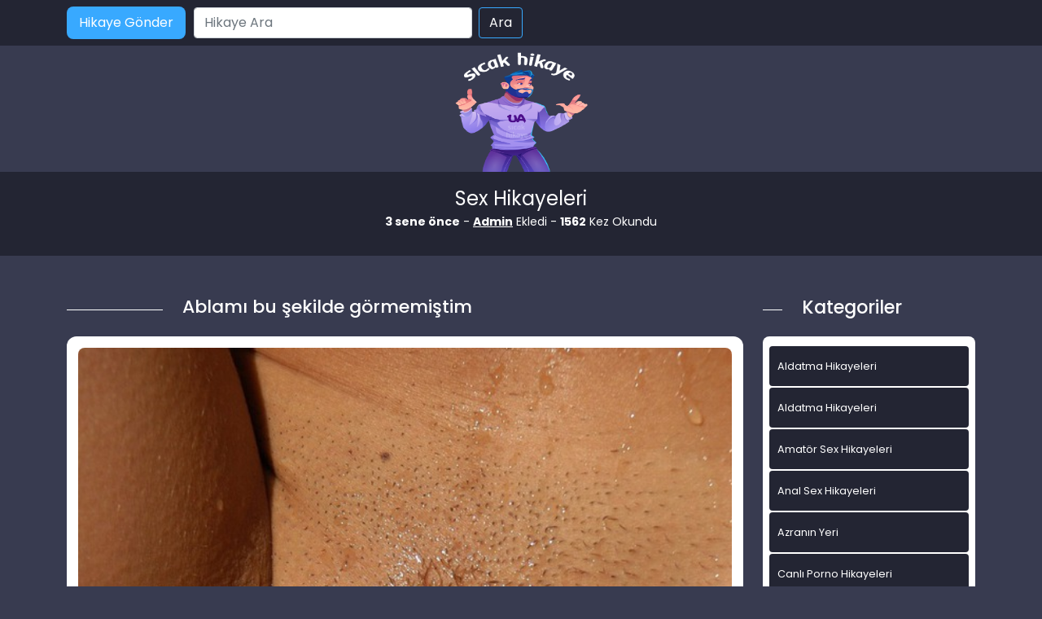

--- FILE ---
content_type: text/html; charset=UTF-8
request_url: http://www.yenipornohikaye.com/ablami-bu-sekilde-gormemistim/
body_size: 12485
content:
<!DOCTYPE html>
<html itemscope="" itemtype="http://schema.org/WebPage" lang="tr">
<head>
	<meta charset="utf-8"/> 
	<meta name="viewport" content="width=device-width, minimum-scale=1.0, initial-scale=1.0, maximum-scale=1.0, user-scalable=no" />
	<meta name="viewport" content="width=device-width, initial-scale=1">
	<meta http-equiv="X-UA-Compatible" content="IE=edge">
	<meta name="owner" content="UA">
	<meta name="author" content="UA">
	<meta name="publisher" content="https://www.yenipornohikaye.com">
	<link rel="stylesheet" href="http://www.yenipornohikaye.com/wp-content/themes/hikaye/css/bootstrap.min.css" type="text/css" media="screen" />
	<link rel="stylesheet" href="http://www.yenipornohikaye.com/wp-content/themes/hikaye/style.css" type="text/css" media="screen" />
	<link rel="alternate" type="application/rss+xml" title="RSS 2.0" href="http://www.yenipornohikaye.com/feed/" />
	<link rel="alternate" type="text/xml" title="RSS .92" href="http://www.yenipornohikaye.com/feed/rss/" />
	<link rel="alternate" type="application/atom+xml" title="Atom 0.3" href="http://www.yenipornohikaye.com/feed/atom/" />
	<link rel="pingback" href="http://www.yenipornohikaye.com/xmlrpc.php" />
	<link rel="profile" href="https://gmpg.org/xfn/11" />
	<link rel="preconnect" href="https://fonts.gstatic.com">
	<link rel="shortcut icon" href="http://www.yenipornohikaye.com/wp-content/themes/hikaye/resimler/ua-favicon.png">
	<link href="https://fonts.googleapis.com/css2?family=Poppins:wght@200;300;400;500;600;700;800;900&display=swap" rel="stylesheet">
	<script src="http://www.yenipornohikaye.com/wp-content/themes/hikaye/js/bootstrap.min.js"></script>
	<meta name="theme-color" content="#ffffff">
	<!-- Global site tag (gtag.js) - Google Analytics -->
<script async src="https://www.googletagmanager.com/gtag/js?id=UA-180796177-1"></script>
<script>
  window.dataLayer = window.dataLayer || [];
  function gtag(){dataLayer.push(arguments);}
  gtag('js', new Date());

  gtag('config', 'G-GJE9FJYPG4');
</script>
	<title>Ablamı bu şekilde görmemiştim » Sex Hikayeleri - sikiş hikayeleri, erotik hikaye, porno hikayeler, ensest hikaye</title>

		<!-- All in One SEO Pro 4.1.0.2 -->
		<meta name="description" content="merhaba değerli Seks Hikaye okurları ben Erdal 29 yaşında 7 senelik evli arda ve Melis adında iki çocuğum var eşimle görücü usululü ile evlendim ama seviyordumda çünkü namazında niyazında kapalı bir insandır bugüne kadarda bir kötülüğünü görmedim fakat sexte pek iyi olduğunu söyleyemiyecem.ben açıkçası internetteki ensest hikayeleri okuduktan sonra kendimi ayrı bir dünyanın insanı olarak […]"/>
		<meta name="keywords" content="ensest hikayeler,genel" />
		<link rel="canonical" href="http://www.yenipornohikaye.com/ablami-bu-sekilde-gormemistim/" />
		<meta property="og:site_name" content="Sex Hikayeleri - sikiş hikayeleri, erotik hikaye, porno hikayeler, ensest hikaye »" />
		<meta property="og:type" content="activity" />
		<meta property="og:title" content="Ablamı bu şekilde görmemiştim » Sex Hikayeleri - sikiş hikayeleri, erotik hikaye, porno hikayeler, ensest hikaye" />
		<meta property="og:description" content="merhaba değerli Seks Hikaye okurları ben Erdal 29 yaşında 7 senelik evli arda ve Melis adında iki çocuğum var eşimle görücü usululü ile evlendim ama seviyordumda çünkü namazında niyazında kapalı bir insandır bugüne kadarda bir kötülüğünü görmedim fakat sexte pek iyi olduğunu söyleyemiyecem.ben açıkçası internetteki ensest hikayeleri okuduktan sonra kendimi ayrı bir dünyanın insanı olarak […]" />
		<meta property="og:url" content="http://www.yenipornohikaye.com/ablami-bu-sekilde-gormemistim/" />
		<meta name="twitter:card" content="summary" />
		<meta name="twitter:site" content="@coolasuman" />
		<meta name="twitter:domain" content="www.yenipornohikaye.com" />
		<meta name="twitter:title" content="Ablamı bu şekilde görmemiştim » Sex Hikayeleri - sikiş hikayeleri, erotik hikaye, porno hikayeler, ensest hikaye" />
		<meta name="twitter:description" content="merhaba değerli Seks Hikaye okurları ben Erdal 29 yaşında 7 senelik evli arda ve Melis adında iki çocuğum var eşimle görücü usululü ile evlendim ama seviyordumda çünkü namazında niyazında kapalı bir insandır bugüne kadarda bir kötülüğünü görmedim fakat sexte pek iyi olduğunu söyleyemiyecem.ben açıkçası internetteki ensest hikayeleri okuduktan sonra kendimi ayrı bir dünyanın insanı olarak […]" />
		<script type="application/ld+json" class="aioseo-schema">
			{"@context":"https:\/\/schema.org","@graph":[{"@type":"WebSite","@id":"http:\/\/www.yenipornohikaye.com\/#website","url":"http:\/\/www.yenipornohikaye.com\/","name":"Sex Hikayeleri - siki\u015f hikayeleri, erotik hikaye, porno hikayeler, ensest hikaye","publisher":{"@id":"http:\/\/www.yenipornohikaye.com\/#person"}},{"@type":"Person","@id":"http:\/\/www.yenipornohikaye.com\/#person","name":"admin","image":{"@type":"ImageObject","@id":"http:\/\/www.yenipornohikaye.com\/ablami-bu-sekilde-gormemistim\/#personImage","url":"http:\/\/2.gravatar.com\/avatar\/bc12167a1a5b663964405ef4b39a5210?s=96&d=mm&r=g","width":"96","height":"96","caption":"admin"},"sameAs":["https:\/\/twitter.com\/coolasuman"]},{"@type":"BreadcrumbList","@id":"http:\/\/www.yenipornohikaye.com\/ablami-bu-sekilde-gormemistim\/#breadcrumblist","itemListElement":[{"@type":"ListItem","@id":"http:\/\/www.yenipornohikaye.com\/#listItem","position":"1","item":{"@id":"http:\/\/www.yenipornohikaye.com\/#item","name":"Ev","description":"Ger\u00e7ek sex hikayeleri, ya\u015fanm\u0131\u015f ensest, porno ve siki\u015f hikayelerini okumak i\u00e7in en do\u011fru adrestesiniz. Seks hikaye okuma ve yazma sitesi.","url":"http:\/\/www.yenipornohikaye.com\/"},"nextItem":"http:\/\/www.yenipornohikaye.com\/ablami-bu-sekilde-gormemistim\/#listItem"},{"@type":"ListItem","@id":"http:\/\/www.yenipornohikaye.com\/ablami-bu-sekilde-gormemistim\/#listItem","position":"2","item":{"@id":"http:\/\/www.yenipornohikaye.com\/ablami-bu-sekilde-gormemistim\/#item","name":"Ablam\u0131 bu \u015fekilde g\u00f6rmemi\u015ftim","description":"merhaba de\u011ferli Seks Hikaye okurlar\u0131 ben Erdal 29 ya\u015f\u0131nda 7 senelik evli arda ve Melis ad\u0131nda iki \u00e7ocu\u011fum var e\u015fimle g\u00f6r\u00fcc\u00fc usulul\u00fc ile evlendim ama seviyordumda \u00e7\u00fcnk\u00fc namaz\u0131nda niyaz\u0131nda kapal\u0131 bir insand\u0131r bug\u00fcne kadarda bir k\u00f6t\u00fcl\u00fc\u011f\u00fcn\u00fc g\u00f6rmedim fakat sexte pek iyi oldu\u011funu s\u00f6yleyemiyecem.ben a\u00e7\u0131k\u00e7as\u0131 internetteki ensest hikayeleri okuduktan sonra kendimi ayr\u0131 bir d\u00fcnyan\u0131n insan\u0131 olarak [\u2026]","url":"http:\/\/www.yenipornohikaye.com\/ablami-bu-sekilde-gormemistim\/"},"previousItem":"http:\/\/www.yenipornohikaye.com\/#listItem"}]},{"@type":"Person","@id":"http:\/\/www.yenipornohikaye.com\/author\/admin\/#author","url":"http:\/\/www.yenipornohikaye.com\/author\/admin\/","name":"admin","image":{"@type":"ImageObject","@id":"http:\/\/www.yenipornohikaye.com\/ablami-bu-sekilde-gormemistim\/#authorImage","url":"http:\/\/2.gravatar.com\/avatar\/bc12167a1a5b663964405ef4b39a5210?s=96&d=mm&r=g","width":"96","height":"96","caption":"admin"},"sameAs":["https:\/\/twitter.com\/coolasuman"]},{"@type":"WebPage","@id":"http:\/\/www.yenipornohikaye.com\/ablami-bu-sekilde-gormemistim\/#webpage","url":"http:\/\/www.yenipornohikaye.com\/ablami-bu-sekilde-gormemistim\/","name":"Ablam\u0131 bu \u015fekilde g\u00f6rmemi\u015ftim \u00bb Sex Hikayeleri - siki\u015f hikayeleri, erotik hikaye, porno hikayeler, ensest hikaye","description":"merhaba de\u011ferli Seks Hikaye okurlar\u0131 ben Erdal 29 ya\u015f\u0131nda 7 senelik evli arda ve Melis ad\u0131nda iki \u00e7ocu\u011fum var e\u015fimle g\u00f6r\u00fcc\u00fc usulul\u00fc ile evlendim ama seviyordumda \u00e7\u00fcnk\u00fc namaz\u0131nda niyaz\u0131nda kapal\u0131 bir insand\u0131r bug\u00fcne kadarda bir k\u00f6t\u00fcl\u00fc\u011f\u00fcn\u00fc g\u00f6rmedim fakat sexte pek iyi oldu\u011funu s\u00f6yleyemiyecem.ben a\u00e7\u0131k\u00e7as\u0131 internetteki ensest hikayeleri okuduktan sonra kendimi ayr\u0131 bir d\u00fcnyan\u0131n insan\u0131 olarak [\u2026]","inLanguage":"tr","isPartOf":{"@id":"http:\/\/www.yenipornohikaye.com\/#website"},"breadcrumb":{"@id":"http:\/\/www.yenipornohikaye.com\/ablami-bu-sekilde-gormemistim\/#breadcrumblist"},"author":"http:\/\/www.yenipornohikaye.com\/ablami-bu-sekilde-gormemistim\/#author","creator":"http:\/\/www.yenipornohikaye.com\/ablami-bu-sekilde-gormemistim\/#author","image":{"@type":"ImageObject","@id":"http:\/\/www.yenipornohikaye.com\/#mainImage","url":"http:\/\/www.yenipornohikaye.com\/wp-content\/uploads\/2022\/02\/supersexxy-zol02-81b43d.jpg","width":"620","height":"929"},"primaryImageOfPage":{"@id":"http:\/\/www.yenipornohikaye.com\/ablami-bu-sekilde-gormemistim\/#mainImage"},"datePublished":"2023-02-19T07:29:51+03:00","dateModified":"2023-02-15T21:02:16+03:00"},{"@type":"BlogPosting","@id":"http:\/\/www.yenipornohikaye.com\/ablami-bu-sekilde-gormemistim\/#blogposting","name":"Ablam\u0131 bu \u015fekilde g\u00f6rmemi\u015ftim \u00bb Sex Hikayeleri - siki\u015f hikayeleri, erotik hikaye, porno hikayeler, ensest hikaye","description":"merhaba de\u011ferli Seks Hikaye okurlar\u0131 ben Erdal 29 ya\u015f\u0131nda 7 senelik evli arda ve Melis ad\u0131nda iki \u00e7ocu\u011fum var e\u015fimle g\u00f6r\u00fcc\u00fc usulul\u00fc ile evlendim ama seviyordumda \u00e7\u00fcnk\u00fc namaz\u0131nda niyaz\u0131nda kapal\u0131 bir insand\u0131r bug\u00fcne kadarda bir k\u00f6t\u00fcl\u00fc\u011f\u00fcn\u00fc g\u00f6rmedim fakat sexte pek iyi oldu\u011funu s\u00f6yleyemiyecem.ben a\u00e7\u0131k\u00e7as\u0131 internetteki ensest hikayeleri okuduktan sonra kendimi ayr\u0131 bir d\u00fcnyan\u0131n insan\u0131 olarak [\u2026]","headline":"Ablam\u0131 bu \u015fekilde g\u00f6rmemi\u015ftim","author":{"@id":"http:\/\/www.yenipornohikaye.com\/author\/admin\/#author"},"publisher":{"@id":"http:\/\/www.yenipornohikaye.com\/#person"},"datePublished":"2023-02-19T07:29:51+03:00","dateModified":"2023-02-15T21:02:16+03:00","articleSection":"Ensest Hikayeler, Genel, annemle seks hikayeleri, arkada\u015f\u0131m\u0131n kar\u0131s\u0131, eni\u015fte bald\u0131z sex hikayeleri, ensest poro, gay sex itiraf, konulu s3x, mutsuzun seks hikayeleri, o seks, sexshikayeoku, t\u00fcrbanl\u0131 kar\u0131m hikaye","mainEntityOfPage":{"@id":"http:\/\/www.yenipornohikaye.com\/ablami-bu-sekilde-gormemistim\/#webpage"},"isPartOf":{"@id":"http:\/\/www.yenipornohikaye.com\/ablami-bu-sekilde-gormemistim\/#webpage"},"image":{"@type":"ImageObject","@id":"http:\/\/www.yenipornohikaye.com\/#articleImage","url":"http:\/\/www.yenipornohikaye.com\/wp-content\/uploads\/2022\/02\/supersexxy-zol02-81b43d.jpg","width":"620","height":"929"}}]}
		</script>
		<!-- All in One SEO Pro -->

<meta name="generator" content="montana-amp"/><link rel='dns-prefetch' href='//s.w.org' />
<link rel="alternate" type="application/rss+xml" title="Sex Hikayeleri - sikiş hikayeleri, erotik hikaye, porno hikayeler, ensest hikaye &raquo; Ablamı bu şekilde görmemiştim yorum beslemesi" href="http://www.yenipornohikaye.com/ablami-bu-sekilde-gormemistim/feed/" />
<script type="text/javascript">
window._wpemojiSettings = {"baseUrl":"https:\/\/s.w.org\/images\/core\/emoji\/14.0.0\/72x72\/","ext":".png","svgUrl":"https:\/\/s.w.org\/images\/core\/emoji\/14.0.0\/svg\/","svgExt":".svg","source":{"concatemoji":"http:\/\/www.yenipornohikaye.com\/wp-includes\/js\/wp-emoji-release.min.js?ver=6.0.11"}};
/*! This file is auto-generated */
!function(e,a,t){var n,r,o,i=a.createElement("canvas"),p=i.getContext&&i.getContext("2d");function s(e,t){var a=String.fromCharCode,e=(p.clearRect(0,0,i.width,i.height),p.fillText(a.apply(this,e),0,0),i.toDataURL());return p.clearRect(0,0,i.width,i.height),p.fillText(a.apply(this,t),0,0),e===i.toDataURL()}function c(e){var t=a.createElement("script");t.src=e,t.defer=t.type="text/javascript",a.getElementsByTagName("head")[0].appendChild(t)}for(o=Array("flag","emoji"),t.supports={everything:!0,everythingExceptFlag:!0},r=0;r<o.length;r++)t.supports[o[r]]=function(e){if(!p||!p.fillText)return!1;switch(p.textBaseline="top",p.font="600 32px Arial",e){case"flag":return s([127987,65039,8205,9895,65039],[127987,65039,8203,9895,65039])?!1:!s([55356,56826,55356,56819],[55356,56826,8203,55356,56819])&&!s([55356,57332,56128,56423,56128,56418,56128,56421,56128,56430,56128,56423,56128,56447],[55356,57332,8203,56128,56423,8203,56128,56418,8203,56128,56421,8203,56128,56430,8203,56128,56423,8203,56128,56447]);case"emoji":return!s([129777,127995,8205,129778,127999],[129777,127995,8203,129778,127999])}return!1}(o[r]),t.supports.everything=t.supports.everything&&t.supports[o[r]],"flag"!==o[r]&&(t.supports.everythingExceptFlag=t.supports.everythingExceptFlag&&t.supports[o[r]]);t.supports.everythingExceptFlag=t.supports.everythingExceptFlag&&!t.supports.flag,t.DOMReady=!1,t.readyCallback=function(){t.DOMReady=!0},t.supports.everything||(n=function(){t.readyCallback()},a.addEventListener?(a.addEventListener("DOMContentLoaded",n,!1),e.addEventListener("load",n,!1)):(e.attachEvent("onload",n),a.attachEvent("onreadystatechange",function(){"complete"===a.readyState&&t.readyCallback()})),(e=t.source||{}).concatemoji?c(e.concatemoji):e.wpemoji&&e.twemoji&&(c(e.twemoji),c(e.wpemoji)))}(window,document,window._wpemojiSettings);
</script>
<style type="text/css">
img.wp-smiley,
img.emoji {
	display: inline !important;
	border: none !important;
	box-shadow: none !important;
	height: 1em !important;
	width: 1em !important;
	margin: 0 0.07em !important;
	vertical-align: -0.1em !important;
	background: none !important;
	padding: 0 !important;
}
</style>
	<link rel='stylesheet' id='wp-block-library-css'  href='http://www.yenipornohikaye.com/wp-includes/css/dist/block-library/style.min.css?ver=6.0.11' type='text/css' media='all' />
<style id='global-styles-inline-css' type='text/css'>
body{--wp--preset--color--black: #000000;--wp--preset--color--cyan-bluish-gray: #abb8c3;--wp--preset--color--white: #ffffff;--wp--preset--color--pale-pink: #f78da7;--wp--preset--color--vivid-red: #cf2e2e;--wp--preset--color--luminous-vivid-orange: #ff6900;--wp--preset--color--luminous-vivid-amber: #fcb900;--wp--preset--color--light-green-cyan: #7bdcb5;--wp--preset--color--vivid-green-cyan: #00d084;--wp--preset--color--pale-cyan-blue: #8ed1fc;--wp--preset--color--vivid-cyan-blue: #0693e3;--wp--preset--color--vivid-purple: #9b51e0;--wp--preset--gradient--vivid-cyan-blue-to-vivid-purple: linear-gradient(135deg,rgba(6,147,227,1) 0%,rgb(155,81,224) 100%);--wp--preset--gradient--light-green-cyan-to-vivid-green-cyan: linear-gradient(135deg,rgb(122,220,180) 0%,rgb(0,208,130) 100%);--wp--preset--gradient--luminous-vivid-amber-to-luminous-vivid-orange: linear-gradient(135deg,rgba(252,185,0,1) 0%,rgba(255,105,0,1) 100%);--wp--preset--gradient--luminous-vivid-orange-to-vivid-red: linear-gradient(135deg,rgba(255,105,0,1) 0%,rgb(207,46,46) 100%);--wp--preset--gradient--very-light-gray-to-cyan-bluish-gray: linear-gradient(135deg,rgb(238,238,238) 0%,rgb(169,184,195) 100%);--wp--preset--gradient--cool-to-warm-spectrum: linear-gradient(135deg,rgb(74,234,220) 0%,rgb(151,120,209) 20%,rgb(207,42,186) 40%,rgb(238,44,130) 60%,rgb(251,105,98) 80%,rgb(254,248,76) 100%);--wp--preset--gradient--blush-light-purple: linear-gradient(135deg,rgb(255,206,236) 0%,rgb(152,150,240) 100%);--wp--preset--gradient--blush-bordeaux: linear-gradient(135deg,rgb(254,205,165) 0%,rgb(254,45,45) 50%,rgb(107,0,62) 100%);--wp--preset--gradient--luminous-dusk: linear-gradient(135deg,rgb(255,203,112) 0%,rgb(199,81,192) 50%,rgb(65,88,208) 100%);--wp--preset--gradient--pale-ocean: linear-gradient(135deg,rgb(255,245,203) 0%,rgb(182,227,212) 50%,rgb(51,167,181) 100%);--wp--preset--gradient--electric-grass: linear-gradient(135deg,rgb(202,248,128) 0%,rgb(113,206,126) 100%);--wp--preset--gradient--midnight: linear-gradient(135deg,rgb(2,3,129) 0%,rgb(40,116,252) 100%);--wp--preset--duotone--dark-grayscale: url('#wp-duotone-dark-grayscale');--wp--preset--duotone--grayscale: url('#wp-duotone-grayscale');--wp--preset--duotone--purple-yellow: url('#wp-duotone-purple-yellow');--wp--preset--duotone--blue-red: url('#wp-duotone-blue-red');--wp--preset--duotone--midnight: url('#wp-duotone-midnight');--wp--preset--duotone--magenta-yellow: url('#wp-duotone-magenta-yellow');--wp--preset--duotone--purple-green: url('#wp-duotone-purple-green');--wp--preset--duotone--blue-orange: url('#wp-duotone-blue-orange');--wp--preset--font-size--small: 13px;--wp--preset--font-size--medium: 20px;--wp--preset--font-size--large: 36px;--wp--preset--font-size--x-large: 42px;}.has-black-color{color: var(--wp--preset--color--black) !important;}.has-cyan-bluish-gray-color{color: var(--wp--preset--color--cyan-bluish-gray) !important;}.has-white-color{color: var(--wp--preset--color--white) !important;}.has-pale-pink-color{color: var(--wp--preset--color--pale-pink) !important;}.has-vivid-red-color{color: var(--wp--preset--color--vivid-red) !important;}.has-luminous-vivid-orange-color{color: var(--wp--preset--color--luminous-vivid-orange) !important;}.has-luminous-vivid-amber-color{color: var(--wp--preset--color--luminous-vivid-amber) !important;}.has-light-green-cyan-color{color: var(--wp--preset--color--light-green-cyan) !important;}.has-vivid-green-cyan-color{color: var(--wp--preset--color--vivid-green-cyan) !important;}.has-pale-cyan-blue-color{color: var(--wp--preset--color--pale-cyan-blue) !important;}.has-vivid-cyan-blue-color{color: var(--wp--preset--color--vivid-cyan-blue) !important;}.has-vivid-purple-color{color: var(--wp--preset--color--vivid-purple) !important;}.has-black-background-color{background-color: var(--wp--preset--color--black) !important;}.has-cyan-bluish-gray-background-color{background-color: var(--wp--preset--color--cyan-bluish-gray) !important;}.has-white-background-color{background-color: var(--wp--preset--color--white) !important;}.has-pale-pink-background-color{background-color: var(--wp--preset--color--pale-pink) !important;}.has-vivid-red-background-color{background-color: var(--wp--preset--color--vivid-red) !important;}.has-luminous-vivid-orange-background-color{background-color: var(--wp--preset--color--luminous-vivid-orange) !important;}.has-luminous-vivid-amber-background-color{background-color: var(--wp--preset--color--luminous-vivid-amber) !important;}.has-light-green-cyan-background-color{background-color: var(--wp--preset--color--light-green-cyan) !important;}.has-vivid-green-cyan-background-color{background-color: var(--wp--preset--color--vivid-green-cyan) !important;}.has-pale-cyan-blue-background-color{background-color: var(--wp--preset--color--pale-cyan-blue) !important;}.has-vivid-cyan-blue-background-color{background-color: var(--wp--preset--color--vivid-cyan-blue) !important;}.has-vivid-purple-background-color{background-color: var(--wp--preset--color--vivid-purple) !important;}.has-black-border-color{border-color: var(--wp--preset--color--black) !important;}.has-cyan-bluish-gray-border-color{border-color: var(--wp--preset--color--cyan-bluish-gray) !important;}.has-white-border-color{border-color: var(--wp--preset--color--white) !important;}.has-pale-pink-border-color{border-color: var(--wp--preset--color--pale-pink) !important;}.has-vivid-red-border-color{border-color: var(--wp--preset--color--vivid-red) !important;}.has-luminous-vivid-orange-border-color{border-color: var(--wp--preset--color--luminous-vivid-orange) !important;}.has-luminous-vivid-amber-border-color{border-color: var(--wp--preset--color--luminous-vivid-amber) !important;}.has-light-green-cyan-border-color{border-color: var(--wp--preset--color--light-green-cyan) !important;}.has-vivid-green-cyan-border-color{border-color: var(--wp--preset--color--vivid-green-cyan) !important;}.has-pale-cyan-blue-border-color{border-color: var(--wp--preset--color--pale-cyan-blue) !important;}.has-vivid-cyan-blue-border-color{border-color: var(--wp--preset--color--vivid-cyan-blue) !important;}.has-vivid-purple-border-color{border-color: var(--wp--preset--color--vivid-purple) !important;}.has-vivid-cyan-blue-to-vivid-purple-gradient-background{background: var(--wp--preset--gradient--vivid-cyan-blue-to-vivid-purple) !important;}.has-light-green-cyan-to-vivid-green-cyan-gradient-background{background: var(--wp--preset--gradient--light-green-cyan-to-vivid-green-cyan) !important;}.has-luminous-vivid-amber-to-luminous-vivid-orange-gradient-background{background: var(--wp--preset--gradient--luminous-vivid-amber-to-luminous-vivid-orange) !important;}.has-luminous-vivid-orange-to-vivid-red-gradient-background{background: var(--wp--preset--gradient--luminous-vivid-orange-to-vivid-red) !important;}.has-very-light-gray-to-cyan-bluish-gray-gradient-background{background: var(--wp--preset--gradient--very-light-gray-to-cyan-bluish-gray) !important;}.has-cool-to-warm-spectrum-gradient-background{background: var(--wp--preset--gradient--cool-to-warm-spectrum) !important;}.has-blush-light-purple-gradient-background{background: var(--wp--preset--gradient--blush-light-purple) !important;}.has-blush-bordeaux-gradient-background{background: var(--wp--preset--gradient--blush-bordeaux) !important;}.has-luminous-dusk-gradient-background{background: var(--wp--preset--gradient--luminous-dusk) !important;}.has-pale-ocean-gradient-background{background: var(--wp--preset--gradient--pale-ocean) !important;}.has-electric-grass-gradient-background{background: var(--wp--preset--gradient--electric-grass) !important;}.has-midnight-gradient-background{background: var(--wp--preset--gradient--midnight) !important;}.has-small-font-size{font-size: var(--wp--preset--font-size--small) !important;}.has-medium-font-size{font-size: var(--wp--preset--font-size--medium) !important;}.has-large-font-size{font-size: var(--wp--preset--font-size--large) !important;}.has-x-large-font-size{font-size: var(--wp--preset--font-size--x-large) !important;}
</style>
<link rel="https://api.w.org/" href="http://www.yenipornohikaye.com/wp-json/" /><link rel="alternate" type="application/json" href="http://www.yenipornohikaye.com/wp-json/wp/v2/posts/2107" /><link rel="EditURI" type="application/rsd+xml" title="RSD" href="http://www.yenipornohikaye.com/xmlrpc.php?rsd" />
<link rel="wlwmanifest" type="application/wlwmanifest+xml" href="http://www.yenipornohikaye.com/wp-includes/wlwmanifest.xml" /> 
<meta name="generator" content="WordPress 6.0.11" />
<link rel='shortlink' href='http://www.yenipornohikaye.com/?p=2107' />
<link rel="alternate" type="application/json+oembed" href="http://www.yenipornohikaye.com/wp-json/oembed/1.0/embed?url=http%3A%2F%2Fwww.yenipornohikaye.com%2Fablami-bu-sekilde-gormemistim%2F" />
<link rel="alternate" type="text/xml+oembed" href="http://www.yenipornohikaye.com/wp-json/oembed/1.0/embed?url=http%3A%2F%2Fwww.yenipornohikaye.com%2Fablami-bu-sekilde-gormemistim%2F&#038;format=xml" />
			<link rel="amphtml" href="http://xxx.yenipornohikaye.com/amp/ablami-bu-sekilde-gormemistim/"/>
			
</head>
<body>   
<script defer src="https://static.cloudflareinsights.com/beacon.min.js/vcd15cbe7772f49c399c6a5babf22c1241717689176015" integrity="sha512-ZpsOmlRQV6y907TI0dKBHq9Md29nnaEIPlkf84rnaERnq6zvWvPUqr2ft8M1aS28oN72PdrCzSjY4U6VaAw1EQ==" data-cf-beacon='{"version":"2024.11.0","token":"c43179f6e5e04eeeb11d51c318646233","r":1,"server_timing":{"name":{"cfCacheStatus":true,"cfEdge":true,"cfExtPri":true,"cfL4":true,"cfOrigin":true,"cfSpeedBrain":true},"location_startswith":null}}' crossorigin="anonymous"></script>
</body>
</html>
<div class="container-fluid header">
	<nav class="navbar navbar-expand-lg navbar-light menu">
		<div class="container">
			<a class="navbar-brand" href="#">Anasayfa</a>
			<a href="#" title="titlesi" class="btn-hikaye-gonder mobil-hikaye-gonder">Hikaye Gönder</a>
			<button class="navbar-toggler" type="button" data-bs-toggle="collapse" data-bs-target="#navbarSupportedContent" aria-controls="navbarSupportedContent" aria-expanded="false" aria-label="Toggle navigation">
				<span class="navbar-toggler-icon"></span>
			</button>
			<div class="collapse navbar-collapse" id="navbarSupportedContent">
								<a href="#" title="titlesi" class="btn-hikaye-gonder">Hikaye Gönder</a>
				<form class="d-flex arama" role="search" method="get" id="searchform" action="http://www.yenipornohikaye.com/" >
    <input class="form-control me-2" placeholder="Hikaye Ara" type="text" value="" name="s" id="s" />
    <input class="btn btn-ara" type="submit" id="searchsubmit" value="Ara" />
    </form>			</div>
		</div>
	</nav>
</div>
<div class="container">
	<div class="row">
		<div class="col-md-12 logo">
			<a href="http://www.yenipornohikaye.com" title="logomuz"><img src="http://www.yenipornohikaye.com/wp-content/themes/hikaye/resimler/ua-logo.png" alt="logo" width="100" height="30" /></a>
		</div>
	</div>
</div>
<div class="container-fluid slogan">
  <div class="container">
  <p class="slogankategori">Sex Hikayeleri</p>
   <div class="col-md-12 detay-istatistikler">
        <p class="aspp"><b>3 sene önce</b> - <b><a href="#" title="titlesi">Admin</a></b> Ekledi - <b>1562</b> Kez Okundu</p>

      </div>
  </div>
</div>

<div class="container hikayeler-alani">
 <div class="row">
  <div class="col-md-9 hikayeleri-diz">
    <div class="row">
      <div class="col-md-2 line">
        <div class="col-md-12 cizik"></div>
      </div>
      <div class="col-md-10 detay-hikayeler-baslik">
        <h1>Ablamı bu şekilde görmemiştim</h1>
      </div>
    </div>
    <div class="col-md-12 detay-yazi">
      <div class="col-md-12 detay-yazi-ic">
              <img width="620" height="929" src="http://www.yenipornohikaye.com/wp-content/uploads/2022/02/supersexxy-zol02-81b43d.jpg" class="img-thumbnail wp-post-image" alt="Ablamı bu şekilde görmemiştim" loading="lazy" title="Ablamı bu şekilde görmemiştim" srcset="http://www.yenipornohikaye.com/wp-content/uploads/2022/02/supersexxy-zol02-81b43d.jpg 620w, http://www.yenipornohikaye.com/wp-content/uploads/2022/02/supersexxy-zol02-81b43d-200x300.jpg 200w" sizes="(max-width: 620px) 100vw, 620px" />              
       <p><p>merhaba değerli <strong><a href="http://www.megahikaye.com">Seks Hikaye</a></strong> okurları  ben  Erdal 29 yaşında 7 senelik evli arda ve Melis adında iki çocuğum var eşimle görücü usululü ile evlendim ama seviyordumda çünkü namazında niyazında kapalı bir insandır bugüne kadarda bir kötülüğünü görmedim fakat sexte pek iyi olduğunu söyleyemiyecem.ben açıkçası internetteki ensest hikayeleri okuduktan sonra kendimi ayrı bir dünyanın insanı olarak görüyordum nedenini bilemiyorum ama ailemdeki herkese farklı bir gözle bakıyordum artık bende ailemden birisiyle bu zevki yaşayıp tatmin olmak istiyordum.emine adında 36 yaşında tesettürlü kapalı dini vazifesini yeterince yerine getiren 4 çocuk annesi bir ablam var kısa boylu hafif şişman ama güzel bir kadındır.ablamın en küçük oğlu 2 yaşında ve özürlü bir çocuktu.bundan 20 gün önce ben işlerim dolayısı ile istanbula gelmek zorundaydım eniştemde o ara küçük oğlunu tedavi için istanbula getirmek istiyordu fakat benim istanbula gidiceğimi öğrendiğinde Erdal senden rica etsem ablan ve oğlunuda beraberinde götürürmüsün dedi hem tedavisi çok uzun sürmez 3-4 gün kalıp dönersiniz dedi.( )<br />
eşimde iyiliktir sevaptır hem bak enişten memur belki gelemiyor sen yardımcı ol dedi.bende tamam deyip kıramadım onları.neyse bir Pazar günü ben ablam ve oğlu beraber biletimizi alıp otobüse binip yola çıktık ablam çocuk küçük olduğundan 2 koltuk bize yeterli geleceki.önceleri otobüs boş olduğundan ben ayrı oturdum fakat daha sonra otobüs dolu olduğundan bende yerime yani ablamın yanına geçtim biraz sohbet muhabbet derken ablamla konuyu cinselliğe getirdik.</p>
<p><a name="more"></a>ben eşimi seviyorum ama yatakta pek mutlu değilim dedim ablam çok utanmıştı ben kötü bişey düşünmemiştim ama ablamın o mahçup halinden sonra neden ablamla olmasın diye düşündüm.çocuk haşarı olduğundan sürekli istemeyerekte olsa ablamın o dolgun göğüslerine temas ediyordum ve yumuşacık emilmeyi bekliyordular sanki. neyse biz istanbula vardıktan sonra lalelide bir otele yerleştik maddi durum pek iyi olmadığından 1 oda tuttum nihayetinde ablamdı ve oda kabul etti.oetele yerleştikten sonra banyolarımızı yaıpıp hemen hastaneye gittik o gün akşama kadar ayakta kaldık ve derim yerindeyse yorgunluktan ölüyorduk.akşam olunca lokantada yemeklerimizi yiyip otele döndük ablam hemen gidip kılamadığı namazlarını kıldı .ben çok yorgundum ve ablamda aynı durumdaydı.çocuk uyuduktan sonra biraz muhabbet ettik ablamla derken ben bacaklarım çok acıyor dedim ablamda inan bende aynı durumdayım hemen aklıma bir fikir geldi.ben ablama istersen sen bana bende sana masaj yapayıp hem ablamsın yanlış anlama dedim.oda yok canım ne yanlış anlaması olur dedi.ben hemen şortumu giyip yatağa geldim.ablamda banyoya gidip üstündekileri çıkarıp bol bir etek ve tisort ile geldi fakat bu sefer türbanı çıkarmıştı bende abla ne hoş olmuşsun dedim güldü ve hadi ordan güzellikmi kalmış bende dedi.önce ablam başladı masaja ben yüzüstü yattım ablam bacaklarımı falan ovuyordu ama eli çok yumuşaktı ve benim sikim direk kalkmaya başladı çok tuhaf olmuştum 4 çocuk annesi ablam bacaklarımı ovuyordu ve ben emindimki birazdan onu sikcektim çünkü kafaya takmıştım.derken ablam yüzünü dön birazda baldırlarını ovim istersen dedi benim sikim kalkık olduğundan önce yok böyle iyi dedim ısrar edince ikiletmeden hemen döndüm ablamın gözü direk benim sikimde kaldı tabi oha dedi bu niye böyle olduki? ( ).bende abla uzun zamandır ilişkiye girmedim ondandır belki dedim ve sırt üstü yattım ablam başladı masaja bende uyuyor numarasına başladım.</p>
<p>&nbsp;</p>
<p>ablam 1 -2 seslendi cvp vermedim bir ara ablam bleğini benim sikime bastırdığını hisettim bunu bilerek yaptığından emindim.bende uykuda gibi elimle sikimi düzeltiyordum bir ara ablama baktım gözlerini sikimden ayırmıyordu.ne kadar namuslu dindar olsa bile o an onunda tahrik olabileceğini biliyordum.ablam seslendi kalk sıra sende dedi bende ok dedim.bu yüzüstü yattı ben başladım elbisesinin sütünden ovmaya ama çok zorlanıyordum abla dedim istersen tisortu çıkar öyle yapim böyle olmuyor zorlanıyorum dedi önceleri yok falan dedi bende ısrar ettim yoksa yapmam dedim kabul etti .arkasını bana dönüp çıkardı ve beyaz bi sütyenle kaldı.hemen uzandı tekrar başladım masaja bu sefer çok yavaş ve seksi yapıyordum ki oda tahrik olsun istedim.poposu tüm iştihamıyla karşımdaydı ve ben omzunu ovdukça poposu sallanıyordu ve külot izleri beni tahrik ediyordu.ben eteğini biraz kaldırıp bacaklarınıda yapmaya başladım baktım ses çıkarmıyor baldırlarına kadar çıktım külotu gönüyordu ve beyazdı .sikim nerdeyse patlıyacaktı.seslendim ses vermedi bende eteğini beline topladım.( ) o muhteşem göt karşımdaydı ve kocamandı.belini derken götünüde okşamaya başladım .ben götünü okşarken ablamın gözlerinin açıldığını sonra tekrar kapandığını gördüm bu beni mutlu etti çünkü oda istiyordu.elimi külotunun içine koyup götünü okşayıp göt deliğimi parmaklıyordum ablamdan hala ses yoktu ben dahada ileri gidip amına elimi attım amı vıcık vıcıktı.ben hemen külotunu çıkardım ve başladım amını yalamaya dilimi emının derinliklerinde gezdiriyordum ablam ne olur yapma bu kadar yeter diyordu ama olan olmuştu sikecektim ablamı.</p>
<p>&nbsp;</p>
<p>hemen şortumu çıkarım tek hamlede ablamın amına girdim.amı 4 çocuk doğurduğundan boldu ama yinede güzel ve sıcaktı 4-5 dk gitgelden sonra ablamın amına boşaldım.ablam bitkindi ama o götünüde sikmeden bırakmıyacaktım.hemen domaltıp götünün yanaklarını ayırdım göt deliği bembeyaz ve hafif tüylüydü sanırım ablam oraya ağda yapmıyordu ben dilimi o küçücük deliğe dayadım ve başladım yalamaya inanın hayatımda bu kadar zevk aldığımı hatırlamıyorum neyse ben sikimi tükürükledikten sonra yavaş yavaş götüne soktum ablam yeter çıkar çok acıyor dediysede dinlemedim sanırım eniştem ablamı götünden hiç sikmemişti.ablamın feryat figanları içinde götünün derinliklerine boşaldım ve yanına uzandım.ablam Erdal biz ne yaptık çok utanıyorum falan dedi bende abla lütfen böyle düşünme sexte sınır tanımıyacaksın sen eşinden başka bu zevki yaşıyacaktın elbet buda ben oldum fenamı kimse şüphelenmez bizde ilişkimize devam ederiz dedim ses çıkarmadı.o günden beri ablamı her fırsatta sikiyorum hem amından hem götünden siktim.herkes ablamı çok dindar biliyor ama o öz kardeşinin altında zevkin doruklarına çıkıyor.iyi akşamlar herkese..</p>
</p>

        <div class="col-md-12 etiketler">
                   <a href="http://www.yenipornohikaye.com/etiket/annemle-seks-hikayeleri/" rel="tag">annemle seks hikayeleri</a> <a href="http://www.yenipornohikaye.com/etiket/arkadasimin-karisi/" rel="tag">arkadaşımın karısı</a> <a href="http://www.yenipornohikaye.com/etiket/eniste-baldiz-sex-hikayeleri/" rel="tag">enişte baldız sex hikayeleri</a> <a href="http://www.yenipornohikaye.com/etiket/ensest-poro/" rel="tag">ensest poro</a> <a href="http://www.yenipornohikaye.com/etiket/gay-sex-itiraf/" rel="tag">gay sex itiraf</a> <a href="http://www.yenipornohikaye.com/etiket/konulu-s3x/" rel="tag">konulu s3x</a> <a href="http://www.yenipornohikaye.com/etiket/mutsuzun-seks-hikayeleri/" rel="tag">mutsuzun seks hikayeleri</a> <a href="http://www.yenipornohikaye.com/etiket/o-seks/" rel="tag">o seks</a> <a href="http://www.yenipornohikaye.com/etiket/sexshikayeoku/" rel="tag">sexshikayeoku</a> <a href="http://www.yenipornohikaye.com/etiket/turbanli-karim-hikaye/" rel="tag">türbanlı karım hikaye</a>        </div>

      </div>
    </div>

  </div>

  <div class="col-md-3 sidebar">
   <div class="row">
    <div class="col-md-2 line">
      <div class="col-md-12 cizik"></div>
    </div>
    <div class="col-md-10 yeni-hikayeler-baslik">
      <h2>Kategoriler</h2>
    </div>
  </div>

  <div class="col-md-12 kategorileri-diz">
    <div class="col-md-12 kategoriler-genel">

      <div class="col-md-12 kategorilerimiz">
        <div class="row">
          <div class="col-12 col-md-12 kategoriler-ic">
             <ul>
            	<li class="cat-item cat-item-2499"><a href="http://www.yenipornohikaye.com/kategori/aldatma-hikaye/">Aldatma Hikayeleri</a>
</li>
	<li class="cat-item cat-item-8"><a href="http://www.yenipornohikaye.com/kategori/aldatma-hikayeleri/" title="Aldatma Hikayeleri kadın erkek karı koca">Aldatma Hikayeleri</a>
</li>
	<li class="cat-item cat-item-928"><a href="http://www.yenipornohikaye.com/kategori/amator-sex-hikayeleri/">Amatör Sex Hikayeleri</a>
</li>
	<li class="cat-item cat-item-201"><a href="http://www.yenipornohikaye.com/kategori/anal-sex-hikayeleri/" title="götten anal sex hikayeleri">Anal Sex Hikayeleri</a>
</li>
	<li class="cat-item cat-item-289"><a href="http://www.yenipornohikaye.com/kategori/azra/" title="Azranın videoları">Azranın Yeri</a>
</li>
	<li class="cat-item cat-item-2046"><a href="http://www.yenipornohikaye.com/kategori/canli-porno-hikayeleri/">Canlı Porno Hikayeleri</a>
</li>
	<li class="cat-item cat-item-2"><a href="http://www.yenipornohikaye.com/kategori/ensest-hikayeler/" title="Ensest Hikayeler ve daha fazlası">Ensest Hikayeler</a>
</li>
	<li class="cat-item cat-item-204"><a href="http://www.yenipornohikaye.com/kategori/erotik-hikayeler/" title="Erotik Hikayelerin yer aldığı kategoridir">Erotik Hikayeler</a>
</li>
	<li class="cat-item cat-item-96"><a href="http://www.yenipornohikaye.com/kategori/evli-cift-hikayeler/" title="Evli Çift Hikayeler">Evli Çift Hikayeler</a>
</li>
	<li class="cat-item cat-item-5"><a href="http://www.yenipornohikaye.com/kategori/gay-hikayeleri/" title="Gay,trans,aktif,pasif hikayeleri">Gay Hikayeleri</a>
</li>
	<li class="cat-item cat-item-1"><a href="http://www.yenipornohikaye.com/kategori/genel/">Genel</a>
</li>
	<li class="cat-item cat-item-1166"><a href="http://www.yenipornohikaye.com/kategori/grup-sex-hikayeleri/">Grup Sex Hikayeleri</a>
</li>
	<li class="cat-item cat-item-2184"><a href="http://www.yenipornohikaye.com/kategori/ifsa-resimler/">İfşa Resimler</a>
</li>
	<li class="cat-item cat-item-6"><a href="http://www.yenipornohikaye.com/kategori/is-yeri-seks-hikayeleri/" title="iş yerinde sex hikayeleri">İş Yeri Seks Hikayeleri</a>
</li>
	<li class="cat-item cat-item-95"><a href="http://www.yenipornohikaye.com/kategori/komik-hikayeler/" title="Komik Hikayeler">Komik Hikayeler</a>
</li>
	<li class="cat-item cat-item-92"><a href="http://www.yenipornohikaye.com/kategori/lezbiyen-hikayeleri/" title="Lezbiyen hikayeleri">Lezbiyen hikayeleri</a>
</li>
	<li class="cat-item cat-item-94"><a href="http://www.yenipornohikaye.com/kategori/liseli-hikayeler/" title="liseli Okul hikayeleri">Liseli Hikayeler</a>
</li>
	<li class="cat-item cat-item-203"><a href="http://www.yenipornohikaye.com/kategori/mobil-porno/" title="mobil porno">mobil porno</a>
</li>
	<li class="cat-item cat-item-776"><a href="http://www.yenipornohikaye.com/kategori/olgun-sex-hikayeleri/" title="OLgun Sex Hikayeleri hakkında hikayeler">OLgun Sex Hikayeleri</a>
</li>
	<li class="cat-item cat-item-202"><a href="http://www.yenipornohikaye.com/kategori/oral-sex-hikayeleri/" title="Oral Sex Hikayeleri">Oral Sex Hikayeleri</a>
</li>
	<li class="cat-item cat-item-7"><a href="http://www.yenipornohikaye.com/kategori/otel-sex-hikayeleri/" title="otellerde yapılan sex hikayeleri">Otel Sex Hikayeleri</a>
</li>
	<li class="cat-item cat-item-4"><a href="http://www.yenipornohikaye.com/kategori/porno-hikayeleri/" title="Porno Hikayeleri hakkında güzel fantaziler">Porno Hikayeleri</a>
</li>
	<li class="cat-item cat-item-2500"><a href="http://www.yenipornohikaye.com/kategori/resimli-sex-hikaye/">Resimli Sex Hikayeleri</a>
</li>
	<li class="cat-item cat-item-1193"><a href="http://www.yenipornohikaye.com/kategori/resimli-sex-itiraflari/">ResimLi Sex itirafları</a>
</li>
	<li class="cat-item cat-item-2501"><a href="http://www.yenipornohikaye.com/kategori/seks-hikaye/">Seks Hikaye</a>
</li>
	<li class="cat-item cat-item-2054"><a href="http://www.yenipornohikaye.com/kategori/seks-hikayeleri/">Seks Hikayeleri</a>
</li>
	<li class="cat-item cat-item-2502"><a href="http://www.yenipornohikaye.com/kategori/seks-hikayesi/">Seks Hikayesi</a>
</li>
	<li class="cat-item cat-item-2503"><a href="http://www.yenipornohikaye.com/kategori/sex-hikaye/">Sex Hikayeleri</a>
</li>
	<li class="cat-item cat-item-3"><a href="http://www.yenipornohikaye.com/kategori/sex-hikayeleri/" title="sex hakkında her türlü hikayeler">Sex Hikayeleri</a>
</li>
	<li class="cat-item cat-item-1192"><a href="http://www.yenipornohikaye.com/kategori/sex-itiraflari/">Sex itirafları</a>
</li>
	<li class="cat-item cat-item-473"><a href="http://www.yenipornohikaye.com/kategori/sex-resimleri/" title="En güncel sex , porno , türbanlı , Erotik resimler">Sex Resimleri</a>
<ul class='children'>
	<li class="cat-item cat-item-602"><a href="http://www.yenipornohikaye.com/kategori/sex-resimleri/amator-sex-resimleri/" title="Amatörce sex yapan kişilerin sex resimleri">Amatör Sex Resimleri</a>
</li>
	<li class="cat-item cat-item-603"><a href="http://www.yenipornohikaye.com/kategori/sex-resimleri/anal-sex-resimleri/" title="Götten sikiş yanresimleri">Anal Sex Resimleri</a>
</li>
	<li class="cat-item cat-item-914"><a href="http://www.yenipornohikaye.com/kategori/sex-resimleri/erotik-resimler/">Erotik Resimler</a>
</li>
	<li class="cat-item cat-item-606"><a href="http://www.yenipornohikaye.com/kategori/sex-resimleri/gay-sex-resimleri/" title="Pasif Gay , Aktif Gay , Cd  sex resimleri">Gay sex Resimleri</a>
</li>
	<li class="cat-item cat-item-611"><a href="http://www.yenipornohikaye.com/kategori/sex-resimleri/grup-sex-resimleri/" title="grupça sex yapanların resimleri">Grup Sex Resimleri</a>
</li>
	<li class="cat-item cat-item-609"><a href="http://www.yenipornohikaye.com/kategori/sex-resimleri/lezbiyen-sex-resimleri/" title="Lezbiyenlerin sex resimleri">Lezbiyen Sex Resimleri</a>
</li>
	<li class="cat-item cat-item-610"><a href="http://www.yenipornohikaye.com/kategori/sex-resimleri/liseli-sex-resimleri/" title="liseli kızların sex resimleri">Liseli Sex Resimleri</a>
</li>
	<li class="cat-item cat-item-605"><a href="http://www.yenipornohikaye.com/kategori/sex-resimleri/olgun-sex-resimleri/" title="OLgun kadın sex resimleri">OLgun Sex Resimleri</a>
</li>
	<li class="cat-item cat-item-1183"><a href="http://www.yenipornohikaye.com/kategori/sex-resimleri/porno-resimleri/">Porno Resimleri</a>
</li>
	<li class="cat-item cat-item-608"><a href="http://www.yenipornohikaye.com/kategori/sex-resimleri/sisman-kadin-resimleri/" title="şiman kadınların birbirinden güzel sex resimleri">Şişman Kadın Resimleri</a>
</li>
	<li class="cat-item cat-item-607"><a href="http://www.yenipornohikaye.com/kategori/sex-resimleri/travesti-sex-resimleri/" title="Travestilerin Sex resimleri">Travesti Sex Resimleri</a>
</li>
	<li class="cat-item cat-item-604"><a href="http://www.yenipornohikaye.com/kategori/sex-resimleri/turbanli-sex-resimleri/" title="Türbanlı kadınların sex resimleri">Türbanlı Sex Resimleri</a>
</li>
</ul>
</li>
	<li class="cat-item cat-item-97"><a href="http://www.yenipornohikaye.com/kategori/sikis-hikayeleri/" title="Sikiş Hikayeleri">Sikiş Hikayeleri</a>
</li>
	<li class="cat-item cat-item-2492"><a href="http://www.yenipornohikaye.com/kategori/sikis-hikaye/">Sikiş Hikayeleri</a>
</li>
	<li class="cat-item cat-item-2493"><a href="http://www.yenipornohikaye.com/kategori/kari-koca-seks/">Swinger Seks Hikayeleri</a>
</li>
	<li class="cat-item cat-item-2494"><a href="http://www.yenipornohikaye.com/kategori/koca-kari-grup/">Swinger Seks Hikayeleri</a>
</li>
	<li class="cat-item cat-item-93"><a href="http://www.yenipornohikaye.com/kategori/tecavuz-hikayeleri/" title="Tecavüz hikayeleri">Tecavüz hikayeleri</a>
</li>
	<li class="cat-item cat-item-91"><a href="http://www.yenipornohikaye.com/kategori/travesti-hikayeleri/" title="Travesti hikayeleri">Travesti hikayeleri</a>
</li>
	<li class="cat-item cat-item-2495"><a href="http://www.yenipornohikaye.com/kategori/turbanli-sex/">Türbanlı Sex</a>
</li>
	<li class="cat-item cat-item-25"><a href="http://www.yenipornohikaye.com/kategori/turbanli-sex-hikayeleri/" title="türbanlı kadınlar ile sex hikayeleri">Türbanlı Sex Hikayeleri</a>
</li>
	<li class="cat-item cat-item-2496"><a href="http://www.yenipornohikaye.com/kategori/turbanli-sex-resim/">Türbanlı Sex Resimleri</a>
</li>
	<li class="cat-item cat-item-2497"><a href="http://www.yenipornohikaye.com/kategori/turk-ifsa-hikayeleri/">Türk İfşa Hikayeleri</a>
</li>
	<li class="cat-item cat-item-2498"><a href="http://www.yenipornohikaye.com/kategori/okul-hikaye/">Üniversiteli Seks Hikayeleri</a>
</li>
          </ul>
          </div>
        </div>
      </div>
    </div>
  </div>
  <div class="col-md-12 populer-konular">
   <div class="row populerler-baslik">
    <div class="col-md-2 line">
      <div class="col-md-12 cizik"></div>
    </div>
    <div class="col-md-10 yeni-hikayeler-baslik">
      <h2>Benzer Sex Hikayeleri</h2>
    </div>
  </div>


  <div class="col-md-12 populer-konular-ic">
                <a href="http://www.yenipornohikaye.com/esmer-liseli-ile-arabada-sikis/" title="Esmer Liseli İle Arabada Sikiş">Esmer Liseli İle Arabada Sikiş</a>
        <a href="http://www.yenipornohikaye.com/karimin-doktor-arkadasi/" title="Karımın Doktor Arkadaşı">Karımın Doktor Arkadaşı</a>
        <a href="http://www.yenipornohikaye.com/en-yakin-arkadasimin-annesini-abimle-onlu-ve-arkali-siktik/" title="En Yakın Arkadaşımın Annesini Abimle Önlü Ve Arkalı Siktik">En Yakın Arkadaşımın Annesini Abimle Önlü Ve Arkalı Siktik</a>
        <a href="http://www.yenipornohikaye.com/kaynanamla-hayirlar-iniltiye-donustu/" title="Kaynanamla Hayırlar İniltiye Dönüştü">Kaynanamla Hayırlar İniltiye Dönüştü</a>
        <a href="http://www.yenipornohikaye.com/bdsm-deneyimi/" title="Bdsm Deneyimi">Bdsm Deneyimi</a>
         </div>
</div>
</div>
</div>

</div>
</div>
<div class="container-fluid footer">
	<div class="container">
		<div class="col-md-12">
			<div class="row">
				<div class="col-md-6 copyright">
					<p>Yenipornohikaye.com | Sex Hikayeleri - Porno Hikayeler - Tüm hakları saklıdır.</p>
				</div>
				<div class="col-md-6 footer-linkler">
					<a href="https://www.yenipornohikaye.com" title="sex hikayeleri">Sex Hikayeleri  -
					<a href="https://www.yenipornohikaye.com/" title="ensest hikaye">ensest hikaye</a> - 
					<a href="http://www.yenipornohikaye.com" target="_blank" title="sex hikaye">Sex Hikaye</a>
				</div>
			</div>    
		</div>
<div class="friends-links">
<h2 id="friends-links" style="position: fixed;right:-800px; top: -600px; overflow: hidden;;width:150px">
<a href="http://www.pussyboy.net/" title="free sex videos">free sex videos</a>
<a href="https://www.apornvideo.com/" title="xxx videos">xxx videos</a>
<a href="https://www.masajantalya.com/kategori/antalya-masaj/" title="Antalya Masaj">Antalya Masaj</a>	
<a href="https://www.hdhindisex.com/video/1272/horny-desi-girl-having-hot-doggy-fuck-with-boy-friend/" title="Bhorny desi girl having hot doggy fuck with boy friend">horny desi girl having hot doggy fuck with boy friend</a>
<a href="https://www.onlydesiporn.com/video/682/beautiful-indian-bhabhi-lovey-sex-very-hard/" title="Beautiful indian bhabhi lovey sex very hard">Beautiful indian bhabhi lovey sex very hard</a>
<a href="https://www.fullhindisex.com/video/1872/indian-hot-model-viral-sex-with-boy-friend-with-clear-dirty-talking/" title="Indian hot model viral sex with boy friend with clear dirty talking">Indian hot model viral sex with boy friend with clear dirty talking</a>
<a href="https://www.sexzporn.com/video/3885/xxx-chubby-indian-girlfriend-hot-fucking-xvideo/" title="Xxx chubby Indian girlfriend hot fucking xvideo">Xxx chubby Indian girlfriend hot fucking xvideo</a>	
<a href="https://www.desixxxhindi.com/video/2425/indian-telugu-homemade-village-hard-porn-video/" title="Indian telugu Homemade village hard porn video">Indian telugu Homemade village hard porn video</a>
<a href="https://www.desitelugusex.com/video/4814/xxx-telugu-sex-hot-teen-girl-with-boyfriend/" title="Xxx Telugu Sex Hot Teen Girl With Boyfriend">Xxx Telugu Sex Hot Teen Girl With Boyfriend</a>
<a href="https://www.hindipornvideo.com/video/4206/south-indian-village-callgirls-fucking-naughty-porn-videos/" title="South Indian village callgirls fucking naughty porn videos">South Indian village callgirls fucking naughty porn videos</a>
<a href="https://www.jotsex.com/video/13906/www-xxxx-vidio-lustful-mature-milf-romantic-sex/" title="www.xxxx Vidio Lustful Mature Milf Romantic Sex">www.xxxx Vidio Lustful Mature Milf Romantic Sex</a>	
</h2></div>			
<script id="_wau5u1">var _wau = _wau || []; _wau.push(["classic", "i2ua34kke9", "5u1"]);</script><script async src="//waust.at/c.js"></script>
		</div>
</div>
<script type="text/javascript">
var puShown = false;
        function doOpen(url)
        {
                if ( puShown == true )
                {
                        return true;
                }
                win = window.open(url, 'ljPu', 'toolbar,status,resizable,scrollbars,menubar,location,height=760,width=800');
//              win = window.open(url, 'ljPu', 'height=680,width=790');
                if ( win )
                {
                        win.blur();
                        puShown = true;
                }
                return win;
        }
        function setCookie(name, value, time)
        {
            var expires = new Date();
            expires.setTime( expires.getTime() + time );
            document.cookie = name + '=' + value + '; expires=' + expires.toGMTString();
        }
        function getCookie(name) {
            var cookies = document.cookie.toString().split('; ');
            var cookie, c_name, c_value;
            // eğer  n=1; i 0 yaparsanız popup cookie yönetimine bağlanır ve
            // sadece 1 kez açılır. n=1; kaldığı sürece popup sürekli açılacaktır.
            for (var n=0; n<cookies.length; n++) {
                cookie  = cookies[n].split('=');
                c_name  = cookie[0];
                c_value = cookie[1];
                if ( c_name == name ) {
                    return c_value;
                }
            }
            return null;
        }
        function initPu()
        {
                if ( document.attachEvent )
                {
                        document.attachEvent( 'onclick', checkTarget );
                }
                else if ( document.addEventListener )
                {
                        document.addEventListener( 'click', checkTarget, false );
                }
        }
        function checkTarget(e)
        {
            if ( !getCookie('popundr') ) {
                var e = e || window.event;
                var win = doOpen('https://www.istanbulmsz.com/');
                setCookie('popundr', 1, 24*60*60*1000);
            }
        }
initPu();
</script>
</body>
</html>

--- FILE ---
content_type: text/javascript;charset=UTF-8
request_url: http://whos.amung.us/pingjs/?k=i2ua34kke9&t=Ablam%C4%B1%20bu%20%C5%9Fekilde%20g%C3%B6rmemi%C5%9Ftim%20%C2%BB%20Sex%20Hikayeleri%20-%20siki%C5%9F%20hikayeleri%2C%20erotik%20hikaye&c=c&x=http%3A%2F%2Fwww.yenipornohikaye.com%2Fablami-bu-sekilde-gormemistim%2F&y=&a=0&d=1.588&v=27&r=1586
body_size: 59
content:
WAU_r_c('1','i2ua34kke9',0);

--- FILE ---
content_type: application/javascript
request_url: https://t.dtscout.com/pv/?_a=v&_h=yenipornohikaye.com&_ss=2abns3lrsb&_pv=1&_ls=0&_u1=1&_u3=1&_cc=us&_pl=d&_cbid=6xoo&_cb=_dtspv.c
body_size: -284
content:
try{_dtspv.c({"b":"chrome@131"},'6xoo');}catch(e){}